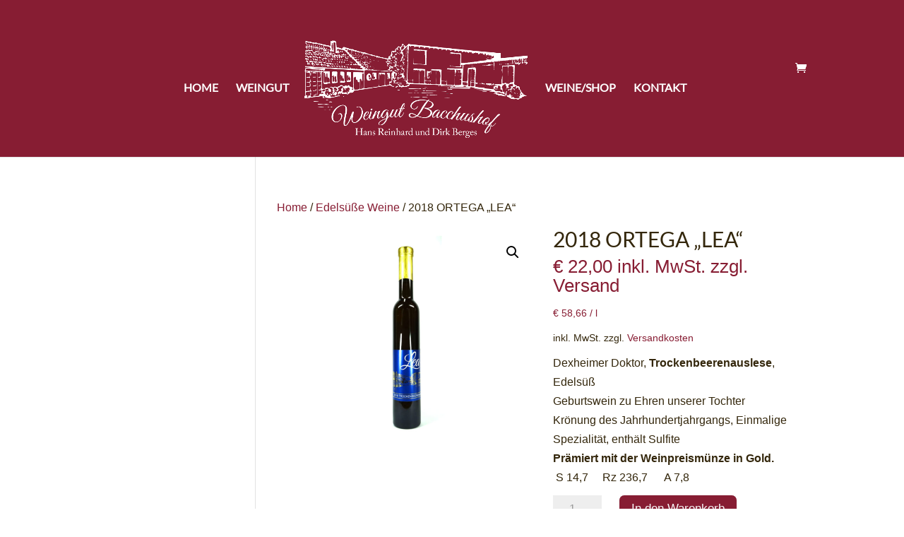

--- FILE ---
content_type: text/css
request_url: https://www.weingut-bacchushof.de/wp-content/themes/WeingutBacchushof/style.css?ver=4.27.5
body_size: 2530
content:
/*
Theme Name: Weingut Bacchushof
Theme URI: https://www.bachmann-media.com
Template: Divi
Author: BACHMANN.MEDIA
Author URI: https://www.bachmann-media.com
Description: Smart. Flexible. Beautiful. Divi is the most powerful theme in our collection.
Tags: responsive-layout,one-column,two-columns,three-columns,four-columns,left-sidebar,right-sidebar,custom-background,custom-colors,featured-images,full-width-template,post-formats,rtl-language-support,theme-options,threaded-comments,translation-ready
Version: 3.27.3.1566901078
Updated: 2019-08-27 12:17:58

*/
.et_pb_menu__wrap {
 margin:0px;
}

.f_link a{
color:#b2b2b2;
}
.f_link a:hover{
color:#fff!important;
}
.st_h2_txt h2 {
    font-size: 22px !important;
    text-transform: uppercase;
}
.stp_gp, .stp_fm {
    font-size: 12px !important;
}
.st_k{
text-align: center;
display: block !important;
font-size: 14px;
font-weight: 600;
color:#871d33;
}
.woocommerce-error a {
    color: #fff!important;
}
#scroll-down_icon .et-pb-icon.et-waypoint {
	animation: bounce 2.2s ease-out infinite;
}
@keyframes bounce {
  0% { transform:translateY(0%); }
  12.5% { transform:translateY(20%); }
  25% { transform:translateY(0%); }
  37.5% { transform:translateY(20%); }
  50% { transform:translateY(0%); }
}

.b_shop a {
    background: 
#7b1a2e;
padding: 10px 25px !important;
    padding-top: 10px;
    padding-right: 25px;
    padding-bottom: 10px;
    padding-left: 25px;
margin: 0;
color: #871d33 !important;
border: 1px solid
    #fff;
    border-radius: 10px;
}
.block_mb {
    width: 33.3% !important;
    font-size: 12px;
    line-height: 12px;
}
.woocommerce-cart td.product-thumbnail, .woocommerce-cart td.product-name {
    pointer-events: none;
}
#w_menu {	position:absolute;

}
#w_menu.sticky {

  position: fixed;
  top:180px;
	z-index: 99999999999;
}
#w_menu.sticky + .content {
  padding-top: 100px;
}
 

#et_search_icon:hover, #top-menu li.current-menu-ancestor > a, #top-menu li.current-menu-item > a, .bottom-nav li.current-menu-item > a, .comment-reply-link, .entry-summary p.price ins, .et-social-icon a:hover, .et_password_protected_form .et_submit_button, .footer-widget h4, .form-submit .et_pb_button, .mobile_menu_bar::after, .mobile_menu_bar::before, .nav-single a, .posted_in a, .woocommerce #content div.product p.price, .woocommerce #content div.product span.price, .woocommerce #content input.button, .woocommerce #content input.button.alt, .woocommerce #content input.button.alt:hover, .woocommerce #content input.button:hover, .woocommerce #respond input#submit, .woocommerce #respond input#submit.alt, .woocommerce #respond input#submit.alt:hover, .woocommerce #respond input#submit:hover, .woocommerce .star-rating span::before, .woocommerce a.button, .woocommerce a.button.alt, .woocommerce a.button.alt:hover, .woocommerce a.button:hover, .woocommerce button.button, .woocommerce button.button.alt, .woocommerce button.button.alt:hover, .woocommerce div.product p.price, .woocommerce div.product span.price, .woocommerce input.button, .woocommerce input.button.alt, .woocommerce input.button.alt:hover, .woocommerce input.button:hover, .woocommerce-page #content div.product p.price, .woocommerce-page #content div.product span.price, .woocommerce-page #content input.button, .woocommerce-page #content input.button.alt, .woocommerce-page #content input.button.alt:hover, .woocommerce-page #respond input#submit, .woocommerce-page #respond input#submit.alt, .woocommerce-page #respond input#submit.alt:hover, .woocommerce-page #respond input#submit:hover, .woocommerce-page .star-rating span::before, .woocommerce-page a.button, .woocommerce-page a.button.alt, .woocommerce-page a.button.alt:hover, .woocommerce-page a.button:hover, .woocommerce-page button.button, .woocommerce-page button.button.alt, .woocommerce-page button.button.alt:hover, .woocommerce-page button.button:hover, .woocommerce-page div.product p.price, .woocommerce-page div.product span.price, .woocommerce-page input.button, .woocommerce-page input.button.alt, .woocommerce-page input.button.alt:hover, .woocommerce-page input.button:hover, .wp-pagenavi a:hover, .wp-pagenavi span.current {
    color: #871d33;
}

.bstnd .wcpt-acf-image {
    width: 90px!important;
    max-width: 90px!important;
}

.st_bp .wcpt-acf-image {
    width: 35px!important;
    min-width: 35px!important;
}

#et-top-navigation .et-cart-info {
    float: right;
	}
.st_h1 h1, .st_h1 {
   font-size: 32px;
color: #871d33;
font-family: 'Lato Regular',Helvetica,Arial,Lucida,sans-serif!important;
	text-transform: uppercase;
	font-weight: 600 !important;

}
.st_h2 h2, .st_h2  {
font-size: 28px !important;
color: #871d33;
font-family: 'Lato Regular',Helvetica,Arial,Lucida,sans-serif!important;	text-transform: uppercase;
font-weight: 400 !important;

}
.st_h2_slider {
    font-size: 46px;
    text-transform: uppercase;
    font-weight: 600;
font-family: 'Lato Regular',Helvetica,Arial,Lucida,sans-serif!important;
}

.st_h2_text{
    font-size: 28px!important;
    font-weight: 600;
font-family: 'Lato Regular',Helvetica,Arial,Lucida,sans-serif;
}
#top-menu li {
    display: inline-block;
    padding-right: 22px;
    font-size: 16px;
    text-transform: uppercase;
}
body, input, textarea, select {
font-family: 'Lato Regular',Helvetica,Arial,Lucida,sans-serif;
    font-size: 16px;
}
.et-pb-controllers {
  
    text-align: left;
    padding-left: 20px;
}
.et_header_style_centered .mobile_nav .select_page, .et_header_style_split .mobile_nav .select_page, .et_nav_text_color_light #top-menu > li > a, .et_nav_text_color_dark #top-menu > li > a, #top-menu a, .et_mobile_menu li a, .et_nav_text_color_light .et_mobile_menu li a, .et_nav_text_color_dark .et_mobile_menu li a, #et_search_icon::before, .et_search_form_container input, span.et_close_search_field::after, #et-top-navigation .et-cart-info {
    color: #fff!important;
}
#logo {
   
    max-height: 70%;}

.et-pb-contact-message {
    color: #fff;
}
.et_pb_tabs_controls li a {

    padding: 0;

}
/* --------------------------------------------------------------------------------- */
/* WOOCOMMERCE-Styles:  */
/* groesse des Produktbilds begrenzen und zentrieren: */

.woocommerce #content .quantity input.qty, .woocommerce .quantity input.qty, .woocommerce-cart table.cart td.actions .coupon .input-text, .woocommerce-page #content .quantity input.qty, .woocommerce-page .quantity input.qty {
    height: 39px;
    font-size: 16px !important;
   
}

.woocommerce div.product div.images img {
	max-height: 300px;
	width: auto;
	margin-left: auto;
	margin-right: auto;
}
.wcpt-cart-widget {
    background-color: #b2b2b2!important;
    border-color: rgba(0, 0, 0, .1);
    max-width: 450px!important;
    width: 100%!important;
}
.entry-content table {
    border: none!important;
  }

.wcpt-row:not(:last-child) {
    border-bottom: none!important;


}

.button_woo
{
background:#871d33!important;
}

.woocommerce button.button:hover, .woocommerce-page button.button:hover, .button_woo:hover
{
background: #950b0b !important;
color: #fff!important;
}
/* --------------------------------------------------------------------------------- */
/* @media-Anpassungen: */






@media (max-width: 980px) {
	.et-fixed-header .mobile_menu_bar::before {
    font-size: 32px !important;
}
	.block_c{
  width:100%;
}


#w_menu {
    position: relative;
}
	
	
 #w_menu.sticky {
    position: fixed;
    top: 98px!important;

    z-index: 99999999999;
}
/*********************************
style mobile fixed header
*********************************/
 .et_header_style_split #logo {
    max-width: 160px!important;
}
.et_fixed_nav #main-header.et-fixed-header  {
position: fixed;
background: #871d33!important;
	top:0!important;}
 
.et-fixed-header .logo_container {
height: 55px;
}
 
.et-fixed-header .mobile_menu_bar {
padding-bottom: 5px;
}
 
/*********************************
make mobile fixed header navigation icon larger
*********************************/
 
.et-fixed-header .mobile_menu_bar:before {
font-size: 45px;
}
 
.et_header_style_left .et-fixed-header #et-top-navigation {
padding-top: 5px;
}
 
.et_fixed_nav #et-top-navigation {
-webkit-transition: none;
-moz-transition: none;
transition: none;
}
 
/**************************
Increase height of logo area on mobile and mobile fixed header
***************************/

 
}

@media only screen and (max-width: 980px){
	
	.wcpt-cart-widget .wcpt-cw-half, .wcpt-cart-widget a.wcpt-cw-half{
    font-size: 13px!important;
}
	.entry-content tr td, body.et-pb-preview #main-content .container tr td {
    padding: 6px 5px;
	
}
	
	.wcpt-cell {
     width: 35px;
}
	.et_pb_tab {
    padding: 10px 10px;
}
	.et_pb_tabs .et_pb_tab.et_pb_tab_0 {
    padding-top: 10px!important;
}
body, input, textarea, select {
    font-size: 14px!important;
}
.st_h1 h1,.st_h1  {
 
    font-size: 18px!important;
    letter-spacing: 2px;
  
}
.st_h2_slider {
    font-size: 24px!important;
    font-weight: 600;
}
.st_h2_text{
    font-size: 20px!important;
    font-weight: 400;
}
	
.st_h2 h2, .st_h2 {
    font-size: 32px!important;
}
.st_h3 h3 {
   
    font-size: 18px!important;
}
.st_h4 h4 {
    font-size: 16px!important;
   
}
	.et_header_style_left #logo, .et_header_style_split #logo {
    max-width: 70%;
}
	#et-top-navigation .et-cart-info {
   
    margin: 0;}
	.et-cart-info {
    position: relative;
    top: 15px;
    left: 0;
    right: 0;
    text-align: right;
    float: right!IMPORTANT;
    cursor: pointer;
    z-index: 9;
    padding-right: 25px;
}
}
@media (min-width: 981px){
	.et_header_style_split .centered-inline-logo-wrap #logo {
    max-height: 180px !important;
}
	
.st_kat, .st_kat a{
	color: #fff !important;
}
.st_block_menu:hover	{
	margin-left: 0px !important;
}
	
	
  
	.block_m{
		background:transparent!important;
}
}
@media (max-width: 520px){
	.sticky {
  position: fixed;
  top:10px!important;
}

.sticky + .content {
  padding-top: 10px!important;
}
	
	#logo {
    padding-left: 25px;
}
.st_h2_slider {
    font-size: 24px!important;
    font-weight: 600;
}
.st_h1 h1, .st_h1 {
 
    font-size: 20px!important;
    letter-spacing: 2px;
}

.st_h2 h2, .st_h2 {
    font-size: 20px!important;
}
.et_pb_row {
 
    width: 90%;
}}

--- FILE ---
content_type: text/css
request_url: https://www.weingut-bacchushof.de/wp-content/et-cache/1004/et-core-unified-1004.min.css?ver=1767810378
body_size: 1056
content:
.bm-hidden{display:none!important}.bm-2spalter{column-count:2}.summary.entry-summary{display:none}.w_topslider .et_pb_slide .et_pb_container{}.et_fullwidth_nav #main-header .container{}.et_header_style_centered header#main-header .logo_container{}.et_header_style_centered header.et-fixed-header .logo_container{}#main-header .container div#et-top-navigation{}header.et-fixed-header .container div#et-top-navigation{}.et_header_style_centered #top-menu>li>a{}.et_header_style_centered #top-menu>li>a:active,.et_header_style_centered #top-menu>li>a:hover,.et_header_style_centered #top-menu>li>a:focus,.et_header_style_centered #top-menu>li.current_page_item>a{}.wb-custom-anchor{margin-top:-200px;padding-top:200px}.wb-postprice{font-size:0.6em;line-height:1em}#footer-bottom .container #footer-info{}@media only screen and (min-width:768px) and (max-width:980px){.w_topslider .et_pb_slide .et_pb_container{height:auto!important;min-height:500px!important}}@media only screen and (max-width:767px){.bm-2spalter{column-count:1}.w_topslider .et_pb_slide .et_pb_container{height:auto!important;min-height:500px!important}.popup_outer_wrap.popup_full_height{height:50%}}.popup_outer_wrap.type-popup.position-center-center.popup_full_height{top:0px!important}@media all and (max-width:980px){.et_header_style_centered #main-header .container,.et_header_style_split #main-header .container{text-align:left}.et_header_style_centered header#main-header .logo_container,.et_header_style_split header#main-header .logo_container{position:relative;z-index:2;max-width:50%}.et_header_style_split header#main-header .logo_container{float:left}.et_header_style_split #logo{max-width:100%}.et_header_style_centered #main-header div#et-top-navigation,.et_header_style_split #main-header div#et-top-navigation{position:absolute}.et_header_style_centered #main-header .mobile_nav,.et_header_style_split #main-header .mobile_nav{background-color:rgba(0,0,0,0)}.et_header_style_centered #main-header .mobile_nav,.et_header_style_split #main-header .mobile_nav{padding:5px 0px}.et_header_style_centered #et_mobile_nav_menu,.et_header_style_split #et_mobile_nav_menu{margin-top:0px}.et_header_style_centered #main-header .mobile_nav .select_page,.et_header_style_split #main-header .mobile_nav .select_page{display:none}.et_header_style_centered #main-header .mobile_menu_bar,.et_header_style_split #main-header .mobile_menu_bar{position:relative;right:0px;text-align:right}.et_header_style_centered #main-header .et_mobile_menu,.et_header_style_split #main-header .et_mobile_menu{top:63px}}@media screen and (max-width:980px){.container{width:90%!important}.et_header_style_left .logo_container{padding-left:25px}.et_header_style_centered #main-header .mobile_nav{background-color:transparent}.mobile_nav.closed .select_page{display:none}.et-fixed-header#main-header{background-color:transparent!important}}.et_mobile_menu{}.et_mobile_menu li a{text-align:center;font-size:16px;border:0;padding:15px 0;letter-spacing:1px}.mobile_nav ul#mobile_menu .current_page_item>a{color:#000}.mobile_nav ul#mobile_menu li ul li a{font-size:.8em!important;margin:auto;color:#fff!important;padding-top:0.2em}.et_mobile_menu li a:hover{color:#999;-webkit-transition:all .2s ease-in-out;transition:all .2s ease-in-out}.mobile_menu_bar:before{padding-right:25px;color:#fff!important}.mobile_nav.opened .mobile_menu_bar:before{content:"\4d";z-index:99999}#et_mobile_nav_menu .mobile_nav.opened .mobile_menu_bar::before{content:'\4d'}#top-menu .menu-item-has-children .menu-item-has-children>a:first-child::after,#et-secondary-nav .menu-item-has-children .menu-item-has-children>a:first-child::after{content:'5'}#main-header #mobile_menu.et_mobile_menu .menu-item-has-children,.et-cart-info{position:relative}#main-header #mobile_menu.et_mobile_menu .sub-menu-toggle{position:absolute;background-color:rgba(0,0,0,0.03);z-index:1;width:36px;height:36px;line-height:36px;border-radius:50%;top:6px;right:10px;cursor:pointer;text-align:center}#main-header #mobile_menu.et_mobile_menu .sub-menu-toggle.popped{background-color:rgba(0,0,0,0.1)}#main-header #mobile_menu.et_mobile_menu .sub-menu-toggle::before{font-family:"ETmodules"!important;font-weight:normal;font-style:normal;font-variant:normal;-webkit-font-smoothing:antialiased;-moz-osx-font-smoothing:grayscale;line-height:36px;font-size:24px;text-transform:none;speak:none;content:'\33'}#main-header #mobile_menu.et_mobile_menu .sub-menu-toggle.popped::before{content:'\32'}#main-header #mobile_menu.et_mobile_menu .sub-menu-toggle~ul.sub-menu{display:none!important;padding-left:0}#main-header #mobile_menu.et_mobile_menu .sub-menu-toggle.popped~ul.sub-menu{display:block!important;background-color:rgba(0,0,0,0.03)}#main-header #mobile_menu.et_mobile_menu li li{padding-left:0}#main-header #mobile_menu.et_mobile_menu li a,#main-header #mobile_menu.et_mobile_menu li li a,#main-header #mobile_menu.et_mobile_menu li li li a{padding-left:20px;padding-right:20px}#main-header #mobile_menu.et_mobile_menu .menu-item-has-children .sub-menu-toggle+a{padding-right:20px}#main-header #mobile_menu.et_mobile_menu .menu-item-has-children>a{background-color:transparent;font-weight:inherit}#main-header #mobile_menu.et_mobile_menu li.current-menu-item>a{font-weight:bolder}.et_mobile_menu{border:0}